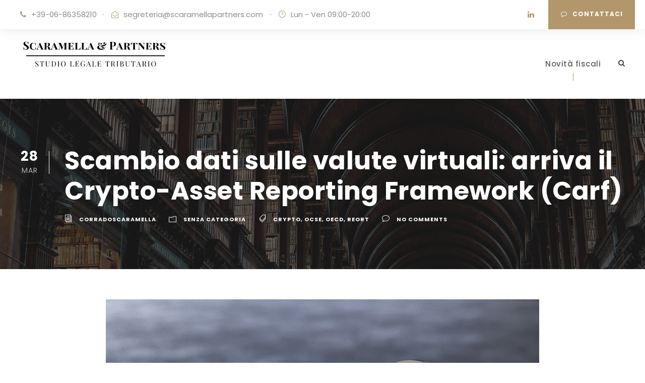

--- FILE ---
content_type: text/html; charset=UTF-8
request_url: https://www.scaramellapartners.com/2022/03/28/scambio-dati-sulle-valute-virtuali-arriva-il-crypto-asset-reporting-framework-carf%EF%BF%BC/
body_size: 13874
content:
<!DOCTYPE html>
<html lang="it-IT" class="no-js">
<head>
	<meta charset="UTF-8">
	<meta name="viewport" content="width=device-width, initial-scale=1">
	<link rel="profile" href="http://gmpg.org/xfn/11">
	<link rel="pingback" href="https://www.scaramellapartners.com/xmlrpc.php">
	<title>Scambio dati sulle valute virtuali: arriva il Crypto-Asset Reporting Framework (Carf)￼ &#8211; Scaramella and Partners</title>
<meta name='robots' content='max-image-preview:large' />
<link rel='dns-prefetch' href='//maps.google.com' />
<link rel='dns-prefetch' href='//stats.wp.com' />
<link rel='dns-prefetch' href='//fonts.googleapis.com' />
<link rel="alternate" type="application/rss+xml" title="Scaramella and Partners &raquo; Feed" href="https://www.scaramellapartners.com/feed/" />
<link rel="alternate" type="application/rss+xml" title="Scaramella and Partners &raquo; Feed dei commenti" href="https://www.scaramellapartners.com/comments/feed/" />
<link rel="alternate" type="application/rss+xml" title="Scaramella and Partners &raquo; Scambio dati sulle valute virtuali: arriva il Crypto-Asset Reporting Framework (Carf)￼ Feed dei commenti" href="https://www.scaramellapartners.com/2022/03/28/scambio-dati-sulle-valute-virtuali-arriva-il-crypto-asset-reporting-framework-carf%ef%bf%bc/feed/" />
<script type="text/javascript">
/* <![CDATA[ */
window._wpemojiSettings = {"baseUrl":"https:\/\/s.w.org\/images\/core\/emoji\/15.0.3\/72x72\/","ext":".png","svgUrl":"https:\/\/s.w.org\/images\/core\/emoji\/15.0.3\/svg\/","svgExt":".svg","source":{"concatemoji":"https:\/\/www.scaramellapartners.com\/wp-includes\/js\/wp-emoji-release.min.js?ver=6.5.7"}};
/*! This file is auto-generated */
!function(i,n){var o,s,e;function c(e){try{var t={supportTests:e,timestamp:(new Date).valueOf()};sessionStorage.setItem(o,JSON.stringify(t))}catch(e){}}function p(e,t,n){e.clearRect(0,0,e.canvas.width,e.canvas.height),e.fillText(t,0,0);var t=new Uint32Array(e.getImageData(0,0,e.canvas.width,e.canvas.height).data),r=(e.clearRect(0,0,e.canvas.width,e.canvas.height),e.fillText(n,0,0),new Uint32Array(e.getImageData(0,0,e.canvas.width,e.canvas.height).data));return t.every(function(e,t){return e===r[t]})}function u(e,t,n){switch(t){case"flag":return n(e,"\ud83c\udff3\ufe0f\u200d\u26a7\ufe0f","\ud83c\udff3\ufe0f\u200b\u26a7\ufe0f")?!1:!n(e,"\ud83c\uddfa\ud83c\uddf3","\ud83c\uddfa\u200b\ud83c\uddf3")&&!n(e,"\ud83c\udff4\udb40\udc67\udb40\udc62\udb40\udc65\udb40\udc6e\udb40\udc67\udb40\udc7f","\ud83c\udff4\u200b\udb40\udc67\u200b\udb40\udc62\u200b\udb40\udc65\u200b\udb40\udc6e\u200b\udb40\udc67\u200b\udb40\udc7f");case"emoji":return!n(e,"\ud83d\udc26\u200d\u2b1b","\ud83d\udc26\u200b\u2b1b")}return!1}function f(e,t,n){var r="undefined"!=typeof WorkerGlobalScope&&self instanceof WorkerGlobalScope?new OffscreenCanvas(300,150):i.createElement("canvas"),a=r.getContext("2d",{willReadFrequently:!0}),o=(a.textBaseline="top",a.font="600 32px Arial",{});return e.forEach(function(e){o[e]=t(a,e,n)}),o}function t(e){var t=i.createElement("script");t.src=e,t.defer=!0,i.head.appendChild(t)}"undefined"!=typeof Promise&&(o="wpEmojiSettingsSupports",s=["flag","emoji"],n.supports={everything:!0,everythingExceptFlag:!0},e=new Promise(function(e){i.addEventListener("DOMContentLoaded",e,{once:!0})}),new Promise(function(t){var n=function(){try{var e=JSON.parse(sessionStorage.getItem(o));if("object"==typeof e&&"number"==typeof e.timestamp&&(new Date).valueOf()<e.timestamp+604800&&"object"==typeof e.supportTests)return e.supportTests}catch(e){}return null}();if(!n){if("undefined"!=typeof Worker&&"undefined"!=typeof OffscreenCanvas&&"undefined"!=typeof URL&&URL.createObjectURL&&"undefined"!=typeof Blob)try{var e="postMessage("+f.toString()+"("+[JSON.stringify(s),u.toString(),p.toString()].join(",")+"));",r=new Blob([e],{type:"text/javascript"}),a=new Worker(URL.createObjectURL(r),{name:"wpTestEmojiSupports"});return void(a.onmessage=function(e){c(n=e.data),a.terminate(),t(n)})}catch(e){}c(n=f(s,u,p))}t(n)}).then(function(e){for(var t in e)n.supports[t]=e[t],n.supports.everything=n.supports.everything&&n.supports[t],"flag"!==t&&(n.supports.everythingExceptFlag=n.supports.everythingExceptFlag&&n.supports[t]);n.supports.everythingExceptFlag=n.supports.everythingExceptFlag&&!n.supports.flag,n.DOMReady=!1,n.readyCallback=function(){n.DOMReady=!0}}).then(function(){return e}).then(function(){var e;n.supports.everything||(n.readyCallback(),(e=n.source||{}).concatemoji?t(e.concatemoji):e.wpemoji&&e.twemoji&&(t(e.twemoji),t(e.wpemoji)))}))}((window,document),window._wpemojiSettings);
/* ]]> */
</script>
<style id='wp-emoji-styles-inline-css' type='text/css'>

	img.wp-smiley, img.emoji {
		display: inline !important;
		border: none !important;
		box-shadow: none !important;
		height: 1em !important;
		width: 1em !important;
		margin: 0 0.07em !important;
		vertical-align: -0.1em !important;
		background: none !important;
		padding: 0 !important;
	}
</style>
<link rel='stylesheet' id='wp-block-library-css' href='https://www.scaramellapartners.com/wp-includes/css/dist/block-library/style.min.css?ver=6.5.7' type='text/css' media='all' />
<link rel='stylesheet' id='mediaelement-css' href='https://www.scaramellapartners.com/wp-includes/js/mediaelement/mediaelementplayer-legacy.min.css?ver=4.2.17' type='text/css' media='all' />
<link rel='stylesheet' id='wp-mediaelement-css' href='https://www.scaramellapartners.com/wp-includes/js/mediaelement/wp-mediaelement.min.css?ver=6.5.7' type='text/css' media='all' />
<style id='jetpack-sharing-buttons-style-inline-css' type='text/css'>
.jetpack-sharing-buttons__services-list{display:flex;flex-direction:row;flex-wrap:wrap;gap:0;list-style-type:none;margin:5px;padding:0}.jetpack-sharing-buttons__services-list.has-small-icon-size{font-size:12px}.jetpack-sharing-buttons__services-list.has-normal-icon-size{font-size:16px}.jetpack-sharing-buttons__services-list.has-large-icon-size{font-size:24px}.jetpack-sharing-buttons__services-list.has-huge-icon-size{font-size:36px}@media print{.jetpack-sharing-buttons__services-list{display:none!important}}.editor-styles-wrapper .wp-block-jetpack-sharing-buttons{gap:0;padding-inline-start:0}ul.jetpack-sharing-buttons__services-list.has-background{padding:1.25em 2.375em}
</style>
<style id='classic-theme-styles-inline-css' type='text/css'>
/*! This file is auto-generated */
.wp-block-button__link{color:#fff;background-color:#32373c;border-radius:9999px;box-shadow:none;text-decoration:none;padding:calc(.667em + 2px) calc(1.333em + 2px);font-size:1.125em}.wp-block-file__button{background:#32373c;color:#fff;text-decoration:none}
</style>
<style id='global-styles-inline-css' type='text/css'>
body{--wp--preset--color--black: #000000;--wp--preset--color--cyan-bluish-gray: #abb8c3;--wp--preset--color--white: #ffffff;--wp--preset--color--pale-pink: #f78da7;--wp--preset--color--vivid-red: #cf2e2e;--wp--preset--color--luminous-vivid-orange: #ff6900;--wp--preset--color--luminous-vivid-amber: #fcb900;--wp--preset--color--light-green-cyan: #7bdcb5;--wp--preset--color--vivid-green-cyan: #00d084;--wp--preset--color--pale-cyan-blue: #8ed1fc;--wp--preset--color--vivid-cyan-blue: #0693e3;--wp--preset--color--vivid-purple: #9b51e0;--wp--preset--gradient--vivid-cyan-blue-to-vivid-purple: linear-gradient(135deg,rgba(6,147,227,1) 0%,rgb(155,81,224) 100%);--wp--preset--gradient--light-green-cyan-to-vivid-green-cyan: linear-gradient(135deg,rgb(122,220,180) 0%,rgb(0,208,130) 100%);--wp--preset--gradient--luminous-vivid-amber-to-luminous-vivid-orange: linear-gradient(135deg,rgba(252,185,0,1) 0%,rgba(255,105,0,1) 100%);--wp--preset--gradient--luminous-vivid-orange-to-vivid-red: linear-gradient(135deg,rgba(255,105,0,1) 0%,rgb(207,46,46) 100%);--wp--preset--gradient--very-light-gray-to-cyan-bluish-gray: linear-gradient(135deg,rgb(238,238,238) 0%,rgb(169,184,195) 100%);--wp--preset--gradient--cool-to-warm-spectrum: linear-gradient(135deg,rgb(74,234,220) 0%,rgb(151,120,209) 20%,rgb(207,42,186) 40%,rgb(238,44,130) 60%,rgb(251,105,98) 80%,rgb(254,248,76) 100%);--wp--preset--gradient--blush-light-purple: linear-gradient(135deg,rgb(255,206,236) 0%,rgb(152,150,240) 100%);--wp--preset--gradient--blush-bordeaux: linear-gradient(135deg,rgb(254,205,165) 0%,rgb(254,45,45) 50%,rgb(107,0,62) 100%);--wp--preset--gradient--luminous-dusk: linear-gradient(135deg,rgb(255,203,112) 0%,rgb(199,81,192) 50%,rgb(65,88,208) 100%);--wp--preset--gradient--pale-ocean: linear-gradient(135deg,rgb(255,245,203) 0%,rgb(182,227,212) 50%,rgb(51,167,181) 100%);--wp--preset--gradient--electric-grass: linear-gradient(135deg,rgb(202,248,128) 0%,rgb(113,206,126) 100%);--wp--preset--gradient--midnight: linear-gradient(135deg,rgb(2,3,129) 0%,rgb(40,116,252) 100%);--wp--preset--font-size--small: 13px;--wp--preset--font-size--medium: 20px;--wp--preset--font-size--large: 36px;--wp--preset--font-size--x-large: 42px;--wp--preset--spacing--20: 0.44rem;--wp--preset--spacing--30: 0.67rem;--wp--preset--spacing--40: 1rem;--wp--preset--spacing--50: 1.5rem;--wp--preset--spacing--60: 2.25rem;--wp--preset--spacing--70: 3.38rem;--wp--preset--spacing--80: 5.06rem;--wp--preset--shadow--natural: 6px 6px 9px rgba(0, 0, 0, 0.2);--wp--preset--shadow--deep: 12px 12px 50px rgba(0, 0, 0, 0.4);--wp--preset--shadow--sharp: 6px 6px 0px rgba(0, 0, 0, 0.2);--wp--preset--shadow--outlined: 6px 6px 0px -3px rgba(255, 255, 255, 1), 6px 6px rgba(0, 0, 0, 1);--wp--preset--shadow--crisp: 6px 6px 0px rgba(0, 0, 0, 1);}:where(.is-layout-flex){gap: 0.5em;}:where(.is-layout-grid){gap: 0.5em;}body .is-layout-flex{display: flex;}body .is-layout-flex{flex-wrap: wrap;align-items: center;}body .is-layout-flex > *{margin: 0;}body .is-layout-grid{display: grid;}body .is-layout-grid > *{margin: 0;}:where(.wp-block-columns.is-layout-flex){gap: 2em;}:where(.wp-block-columns.is-layout-grid){gap: 2em;}:where(.wp-block-post-template.is-layout-flex){gap: 1.25em;}:where(.wp-block-post-template.is-layout-grid){gap: 1.25em;}.has-black-color{color: var(--wp--preset--color--black) !important;}.has-cyan-bluish-gray-color{color: var(--wp--preset--color--cyan-bluish-gray) !important;}.has-white-color{color: var(--wp--preset--color--white) !important;}.has-pale-pink-color{color: var(--wp--preset--color--pale-pink) !important;}.has-vivid-red-color{color: var(--wp--preset--color--vivid-red) !important;}.has-luminous-vivid-orange-color{color: var(--wp--preset--color--luminous-vivid-orange) !important;}.has-luminous-vivid-amber-color{color: var(--wp--preset--color--luminous-vivid-amber) !important;}.has-light-green-cyan-color{color: var(--wp--preset--color--light-green-cyan) !important;}.has-vivid-green-cyan-color{color: var(--wp--preset--color--vivid-green-cyan) !important;}.has-pale-cyan-blue-color{color: var(--wp--preset--color--pale-cyan-blue) !important;}.has-vivid-cyan-blue-color{color: var(--wp--preset--color--vivid-cyan-blue) !important;}.has-vivid-purple-color{color: var(--wp--preset--color--vivid-purple) !important;}.has-black-background-color{background-color: var(--wp--preset--color--black) !important;}.has-cyan-bluish-gray-background-color{background-color: var(--wp--preset--color--cyan-bluish-gray) !important;}.has-white-background-color{background-color: var(--wp--preset--color--white) !important;}.has-pale-pink-background-color{background-color: var(--wp--preset--color--pale-pink) !important;}.has-vivid-red-background-color{background-color: var(--wp--preset--color--vivid-red) !important;}.has-luminous-vivid-orange-background-color{background-color: var(--wp--preset--color--luminous-vivid-orange) !important;}.has-luminous-vivid-amber-background-color{background-color: var(--wp--preset--color--luminous-vivid-amber) !important;}.has-light-green-cyan-background-color{background-color: var(--wp--preset--color--light-green-cyan) !important;}.has-vivid-green-cyan-background-color{background-color: var(--wp--preset--color--vivid-green-cyan) !important;}.has-pale-cyan-blue-background-color{background-color: var(--wp--preset--color--pale-cyan-blue) !important;}.has-vivid-cyan-blue-background-color{background-color: var(--wp--preset--color--vivid-cyan-blue) !important;}.has-vivid-purple-background-color{background-color: var(--wp--preset--color--vivid-purple) !important;}.has-black-border-color{border-color: var(--wp--preset--color--black) !important;}.has-cyan-bluish-gray-border-color{border-color: var(--wp--preset--color--cyan-bluish-gray) !important;}.has-white-border-color{border-color: var(--wp--preset--color--white) !important;}.has-pale-pink-border-color{border-color: var(--wp--preset--color--pale-pink) !important;}.has-vivid-red-border-color{border-color: var(--wp--preset--color--vivid-red) !important;}.has-luminous-vivid-orange-border-color{border-color: var(--wp--preset--color--luminous-vivid-orange) !important;}.has-luminous-vivid-amber-border-color{border-color: var(--wp--preset--color--luminous-vivid-amber) !important;}.has-light-green-cyan-border-color{border-color: var(--wp--preset--color--light-green-cyan) !important;}.has-vivid-green-cyan-border-color{border-color: var(--wp--preset--color--vivid-green-cyan) !important;}.has-pale-cyan-blue-border-color{border-color: var(--wp--preset--color--pale-cyan-blue) !important;}.has-vivid-cyan-blue-border-color{border-color: var(--wp--preset--color--vivid-cyan-blue) !important;}.has-vivid-purple-border-color{border-color: var(--wp--preset--color--vivid-purple) !important;}.has-vivid-cyan-blue-to-vivid-purple-gradient-background{background: var(--wp--preset--gradient--vivid-cyan-blue-to-vivid-purple) !important;}.has-light-green-cyan-to-vivid-green-cyan-gradient-background{background: var(--wp--preset--gradient--light-green-cyan-to-vivid-green-cyan) !important;}.has-luminous-vivid-amber-to-luminous-vivid-orange-gradient-background{background: var(--wp--preset--gradient--luminous-vivid-amber-to-luminous-vivid-orange) !important;}.has-luminous-vivid-orange-to-vivid-red-gradient-background{background: var(--wp--preset--gradient--luminous-vivid-orange-to-vivid-red) !important;}.has-very-light-gray-to-cyan-bluish-gray-gradient-background{background: var(--wp--preset--gradient--very-light-gray-to-cyan-bluish-gray) !important;}.has-cool-to-warm-spectrum-gradient-background{background: var(--wp--preset--gradient--cool-to-warm-spectrum) !important;}.has-blush-light-purple-gradient-background{background: var(--wp--preset--gradient--blush-light-purple) !important;}.has-blush-bordeaux-gradient-background{background: var(--wp--preset--gradient--blush-bordeaux) !important;}.has-luminous-dusk-gradient-background{background: var(--wp--preset--gradient--luminous-dusk) !important;}.has-pale-ocean-gradient-background{background: var(--wp--preset--gradient--pale-ocean) !important;}.has-electric-grass-gradient-background{background: var(--wp--preset--gradient--electric-grass) !important;}.has-midnight-gradient-background{background: var(--wp--preset--gradient--midnight) !important;}.has-small-font-size{font-size: var(--wp--preset--font-size--small) !important;}.has-medium-font-size{font-size: var(--wp--preset--font-size--medium) !important;}.has-large-font-size{font-size: var(--wp--preset--font-size--large) !important;}.has-x-large-font-size{font-size: var(--wp--preset--font-size--x-large) !important;}
.wp-block-navigation a:where(:not(.wp-element-button)){color: inherit;}
:where(.wp-block-post-template.is-layout-flex){gap: 1.25em;}:where(.wp-block-post-template.is-layout-grid){gap: 1.25em;}
:where(.wp-block-columns.is-layout-flex){gap: 2em;}:where(.wp-block-columns.is-layout-grid){gap: 2em;}
.wp-block-pullquote{font-size: 1.5em;line-height: 1.6;}
</style>
<link rel='stylesheet' id='contact-form-7-css' href='https://www.scaramellapartners.com/wp-content/plugins/contact-form-7/includes/css/styles.css?ver=5.9.8' type='text/css' media='all' />
<link rel='stylesheet' id='gdlr-core-google-font-css' href='https://fonts.googleapis.com/css?family=Poppins%3A100%2C100italic%2C200%2C200italic%2C300%2C300italic%2Cregular%2Citalic%2C500%2C500italic%2C600%2C600italic%2C700%2C700italic%2C800%2C800italic%2C900%2C900italic%7CMontserrat%3A100%2C100italic%2C200%2C200italic%2C300%2C300italic%2Cregular%2Citalic%2C500%2C500italic%2C600%2C600italic%2C700%2C700italic%2C800%2C800italic%2C900%2C900italic%7CMerriweather%3A300%2C300italic%2Cregular%2Citalic%2C700%2C700italic%2C900%2C900italic&#038;subset=devanagari%2Clatin%2Clatin-ext%2Ccyrillic%2Ccyrillic-ext%2Cvietnamese&#038;ver=6.5.7' type='text/css' media='all' />
<link rel='stylesheet' id='font-awesome-css' href='https://www.scaramellapartners.com/wp-content/plugins/goodlayers-core/plugins/fontawesome/font-awesome.css?ver=6.5.7' type='text/css' media='all' />
<link rel='stylesheet' id='elegant-font-css' href='https://www.scaramellapartners.com/wp-content/plugins/goodlayers-core/plugins/elegant/elegant-font.css?ver=6.5.7' type='text/css' media='all' />
<link rel='stylesheet' id='gdlr-core-plugin-css' href='https://www.scaramellapartners.com/wp-content/plugins/goodlayers-core/plugins/style.css?ver=1680789688' type='text/css' media='all' />
<link rel='stylesheet' id='gdlr-core-page-builder-css' href='https://www.scaramellapartners.com/wp-content/plugins/goodlayers-core/include/css/page-builder.css?ver=6.5.7' type='text/css' media='all' />
<link rel='stylesheet' id='rs-plugin-settings-css' href='https://www.scaramellapartners.com/wp-content/plugins/revslider/public/assets/css/rs6.css?ver=6.2.22' type='text/css' media='all' />
<style id='rs-plugin-settings-inline-css' type='text/css'>
#rs-demo-id {}
</style>
<link rel='stylesheet' id='wpgmp-frontend-css' href='https://www.scaramellapartners.com/wp-content/plugins/wp-google-map-plugin/assets/css/wpgmp_all_frontend.css?ver=4.9.1' type='text/css' media='all' />
<link rel='stylesheet' id='attorna-style-core-css' href='https://www.scaramellapartners.com/wp-content/themes/attorna/css/style-core.css?ver=6.5.7' type='text/css' media='all' />
<link rel='stylesheet' id='attorna-custom-style-css' href='https://www.scaramellapartners.com/wp-content/uploads/attorna-style-custom.css?1680789688&#038;ver=6.5.7' type='text/css' media='all' />
<script type="text/javascript" src="https://www.scaramellapartners.com/wp-includes/js/jquery/jquery.min.js?ver=3.7.1" id="jquery-core-js"></script>
<script type="text/javascript" src="https://www.scaramellapartners.com/wp-includes/js/jquery/jquery-migrate.min.js?ver=3.4.1" id="jquery-migrate-js"></script>
<script type="text/javascript" src="https://www.scaramellapartners.com/wp-content/plugins/revslider/public/assets/js/rbtools.min.js?ver=6.2.22" id="tp-tools-js"></script>
<script type="text/javascript" src="https://www.scaramellapartners.com/wp-content/plugins/revslider/public/assets/js/rs6.min.js?ver=6.2.22" id="revmin-js"></script>
<!--[if lt IE 9]>
<script type="text/javascript" src="https://www.scaramellapartners.com/wp-content/themes/attorna/js/html5.js?ver=6.5.7" id="html5js-js"></script>
<![endif]-->
<link rel="https://api.w.org/" href="https://www.scaramellapartners.com/wp-json/" /><link rel="alternate" type="application/json" href="https://www.scaramellapartners.com/wp-json/wp/v2/posts/7469" /><link rel="EditURI" type="application/rsd+xml" title="RSD" href="https://www.scaramellapartners.com/xmlrpc.php?rsd" />
<meta name="generator" content="WordPress 6.5.7" />
<link rel="canonical" href="https://www.scaramellapartners.com/2022/03/28/scambio-dati-sulle-valute-virtuali-arriva-il-crypto-asset-reporting-framework-carf%ef%bf%bc/" />
<link rel='shortlink' href='https://www.scaramellapartners.com/?p=7469' />
<link rel="alternate" type="application/json+oembed" href="https://www.scaramellapartners.com/wp-json/oembed/1.0/embed?url=https%3A%2F%2Fwww.scaramellapartners.com%2F2022%2F03%2F28%2Fscambio-dati-sulle-valute-virtuali-arriva-il-crypto-asset-reporting-framework-carf%25ef%25bf%25bc%2F" />
<link rel="alternate" type="text/xml+oembed" href="https://www.scaramellapartners.com/wp-json/oembed/1.0/embed?url=https%3A%2F%2Fwww.scaramellapartners.com%2F2022%2F03%2F28%2Fscambio-dati-sulle-valute-virtuali-arriva-il-crypto-asset-reporting-framework-carf%25ef%25bf%25bc%2F&#038;format=xml" />
<style>[class*=" icon-oc-"],[class^=icon-oc-]{speak:none;font-style:normal;font-weight:400;font-variant:normal;text-transform:none;line-height:1;-webkit-font-smoothing:antialiased;-moz-osx-font-smoothing:grayscale}.icon-oc-one-com-white-32px-fill:before{content:"901"}.icon-oc-one-com:before{content:"900"}#one-com-icon,.toplevel_page_onecom-wp .wp-menu-image{speak:none;display:flex;align-items:center;justify-content:center;text-transform:none;line-height:1;-webkit-font-smoothing:antialiased;-moz-osx-font-smoothing:grayscale}.onecom-wp-admin-bar-item>a,.toplevel_page_onecom-wp>.wp-menu-name{font-size:16px;font-weight:400;line-height:1}.toplevel_page_onecom-wp>.wp-menu-name img{width:69px;height:9px;}.wp-submenu-wrap.wp-submenu>.wp-submenu-head>img{width:88px;height:auto}.onecom-wp-admin-bar-item>a img{height:7px!important}.onecom-wp-admin-bar-item>a img,.toplevel_page_onecom-wp>.wp-menu-name img{opacity:.8}.onecom-wp-admin-bar-item.hover>a img,.toplevel_page_onecom-wp.wp-has-current-submenu>.wp-menu-name img,li.opensub>a.toplevel_page_onecom-wp>.wp-menu-name img{opacity:1}#one-com-icon:before,.onecom-wp-admin-bar-item>a:before,.toplevel_page_onecom-wp>.wp-menu-image:before{content:'';position:static!important;background-color:rgba(240,245,250,.4);border-radius:102px;width:18px;height:18px;padding:0!important}.onecom-wp-admin-bar-item>a:before{width:14px;height:14px}.onecom-wp-admin-bar-item.hover>a:before,.toplevel_page_onecom-wp.opensub>a>.wp-menu-image:before,.toplevel_page_onecom-wp.wp-has-current-submenu>.wp-menu-image:before{background-color:#76b82a}.onecom-wp-admin-bar-item>a{display:inline-flex!important;align-items:center;justify-content:center}#one-com-logo-wrapper{font-size:4em}#one-com-icon{vertical-align:middle}.imagify-welcome{display:none !important;}</style>	<style>img#wpstats{display:none}</style>
		<style type="text/css">.recentcomments a{display:inline !important;padding:0 !important;margin:0 !important;}</style><meta name="generator" content="Powered by Slider Revolution 6.2.22 - responsive, Mobile-Friendly Slider Plugin for WordPress with comfortable drag and drop interface." />

<!-- Jetpack Open Graph Tags -->
<meta property="og:type" content="article" />
<meta property="og:title" content="Scambio dati sulle valute virtuali: arriva il Crypto-Asset Reporting Framework (Carf)￼" />
<meta property="og:url" content="https://www.scaramellapartners.com/2022/03/28/scambio-dati-sulle-valute-virtuali-arriva-il-crypto-asset-reporting-framework-carf%ef%bf%bc/" />
<meta property="og:description" content="L’Ocse ha posto in consultazione pubblica il report Crypto-Asset Reporting Framework and Amendments to the Common Reporting Standard, fissando cosìun nuovo obiettivo di trasparenza fiscale, per fav…" />
<meta property="article:published_time" content="2022-03-28T07:51:25+00:00" />
<meta property="article:modified_time" content="2022-03-28T09:27:07+00:00" />
<meta property="og:site_name" content="Scaramella and Partners" />
<meta property="og:image" content="https://www.scaramellapartners.com/wp-content/uploads/2022/03/bitcoin-gf8ac8f15f_1920-1.jpg" />
<meta property="og:image:width" content="1920" />
<meta property="og:image:height" content="1077" />
<meta property="og:image:alt" content="" />
<meta property="og:locale" content="it_IT" />
<meta name="twitter:text:title" content="Scambio dati sulle valute virtuali: arriva il Crypto-Asset Reporting Framework (Carf)￼" />
<meta name="twitter:image" content="https://www.scaramellapartners.com/wp-content/uploads/2022/03/bitcoin-gf8ac8f15f_1920-1.jpg?w=640" />
<meta name="twitter:card" content="summary_large_image" />

<!-- End Jetpack Open Graph Tags -->
<link rel="icon" href="https://www.scaramellapartners.com/wp-content/uploads/2020/12/cropped-WhatsApp-Image-2020-12-07-at-19.15.48-32x32.jpeg" sizes="32x32" />
<link rel="icon" href="https://www.scaramellapartners.com/wp-content/uploads/2020/12/cropped-WhatsApp-Image-2020-12-07-at-19.15.48-192x192.jpeg" sizes="192x192" />
<link rel="apple-touch-icon" href="https://www.scaramellapartners.com/wp-content/uploads/2020/12/cropped-WhatsApp-Image-2020-12-07-at-19.15.48-180x180.jpeg" />
<meta name="msapplication-TileImage" content="https://www.scaramellapartners.com/wp-content/uploads/2020/12/cropped-WhatsApp-Image-2020-12-07-at-19.15.48-270x270.jpeg" />
<script type="text/javascript">function setREVStartSize(e){
			//window.requestAnimationFrame(function() {				 
				window.RSIW = window.RSIW===undefined ? window.innerWidth : window.RSIW;	
				window.RSIH = window.RSIH===undefined ? window.innerHeight : window.RSIH;	
				try {								
					var pw = document.getElementById(e.c).parentNode.offsetWidth,
						newh;
					pw = pw===0 || isNaN(pw) ? window.RSIW : pw;
					e.tabw = e.tabw===undefined ? 0 : parseInt(e.tabw);
					e.thumbw = e.thumbw===undefined ? 0 : parseInt(e.thumbw);
					e.tabh = e.tabh===undefined ? 0 : parseInt(e.tabh);
					e.thumbh = e.thumbh===undefined ? 0 : parseInt(e.thumbh);
					e.tabhide = e.tabhide===undefined ? 0 : parseInt(e.tabhide);
					e.thumbhide = e.thumbhide===undefined ? 0 : parseInt(e.thumbhide);
					e.mh = e.mh===undefined || e.mh=="" || e.mh==="auto" ? 0 : parseInt(e.mh,0);		
					if(e.layout==="fullscreen" || e.l==="fullscreen") 						
						newh = Math.max(e.mh,window.RSIH);					
					else{					
						e.gw = Array.isArray(e.gw) ? e.gw : [e.gw];
						for (var i in e.rl) if (e.gw[i]===undefined || e.gw[i]===0) e.gw[i] = e.gw[i-1];					
						e.gh = e.el===undefined || e.el==="" || (Array.isArray(e.el) && e.el.length==0)? e.gh : e.el;
						e.gh = Array.isArray(e.gh) ? e.gh : [e.gh];
						for (var i in e.rl) if (e.gh[i]===undefined || e.gh[i]===0) e.gh[i] = e.gh[i-1];
											
						var nl = new Array(e.rl.length),
							ix = 0,						
							sl;					
						e.tabw = e.tabhide>=pw ? 0 : e.tabw;
						e.thumbw = e.thumbhide>=pw ? 0 : e.thumbw;
						e.tabh = e.tabhide>=pw ? 0 : e.tabh;
						e.thumbh = e.thumbhide>=pw ? 0 : e.thumbh;					
						for (var i in e.rl) nl[i] = e.rl[i]<window.RSIW ? 0 : e.rl[i];
						sl = nl[0];									
						for (var i in nl) if (sl>nl[i] && nl[i]>0) { sl = nl[i]; ix=i;}															
						var m = pw>(e.gw[ix]+e.tabw+e.thumbw) ? 1 : (pw-(e.tabw+e.thumbw)) / (e.gw[ix]);					
						newh =  (e.gh[ix] * m) + (e.tabh + e.thumbh);
					}				
					if(window.rs_init_css===undefined) window.rs_init_css = document.head.appendChild(document.createElement("style"));					
					document.getElementById(e.c).height = newh+"px";
					window.rs_init_css.innerHTML += "#"+e.c+"_wrapper { height: "+newh+"px }";				
				} catch(e){
					console.log("Failure at Presize of Slider:" + e)
				}					   
			//});
		  };</script>
</head>

<body class="post-template-default single single-post postid-7469 single-format-standard gdlr-core-body attorna-body attorna-body-front attorna-full  attorna-with-sticky-navigation  attorna-blog-style-1  attorna-blockquote-style-1 gdlr-core-link-to-lightbox" data-home-url="https://www.scaramellapartners.com/" >
<div class="attorna-mobile-header-wrap" ><div class="attorna-mobile-header attorna-header-background attorna-style-slide attorna-sticky-mobile-navigation " id="attorna-mobile-header" ><div class="attorna-mobile-header-container attorna-container clearfix" ><div class="attorna-logo  attorna-item-pdlr attorna-mobile-logo-center"><div class="attorna-logo-inner"><a class="" href="https://www.scaramellapartners.com/" ><img src="https://www.scaramellapartners.com/wp-content/uploads/2021/02/1-copia.png" alt="" width="984" height="210" title="1 copia" /></a></div></div><div class="attorna-mobile-menu-right" ><div class="attorna-main-menu-search" id="attorna-mobile-top-search" ><i class="fa fa-search" ></i></div><div class="attorna-top-search-wrap" >
	<div class="attorna-top-search-close" ></div>

	<div class="attorna-top-search-row" >
		<div class="attorna-top-search-cell" >
			<form role="search" method="get" class="search-form" action="https://www.scaramellapartners.com/">
	<input type="text" class="search-field attorna-title-font" placeholder="Search..." value="" name="s">
	<div class="attorna-top-search-submit"><i class="fa fa-search" ></i></div>
	<input type="submit" class="search-submit" value="Search">
	<div class="attorna-top-search-close"><i class="icon_close" ></i></div>
</form>
		</div>
	</div>

</div>
</div><div class="attorna-mobile-menu-left" ></div></div></div></div><div class="attorna-body-outer-wrapper ">
		<div class="attorna-body-wrapper clearfix  attorna-with-frame">
	<div class="attorna-top-bar" ><div class="attorna-top-bar-background" ></div><div class="attorna-top-bar-container attorna-container " ><div class="attorna-top-bar-container-inner clearfix" ><div class="attorna-top-bar-left attorna-item-pdlr"><i class="fa fa-phone" style="font-size: 15px ;color: #b1976b ;margin-right: 10px ;"  ></i>+39-06-86358210<div style="margin-left: 12px; margin-right: 14px; display: inline;">·</div><i class="fa fa-envelope-open-o" style="font-size: 14px ;color: #b1976b ;margin-right: 10px ;"  ></i><a href="mailto:segreteria@scaramellapartners.com">segreteria@scaramellapartners.com</a> <div style="margin-left: 10px; margin-right: 13px; display: inline;">·</div><i class="icon_clock_alt" style="font-size: 15px ;color: #b1976b ;margin-right: 10px ;"  ></i>Lun - Ven 09:00-20:00</div><a class="attorna-top-bar-right-button" href="https://www.scaramellapartners.com/contact/" target="_self"  ><i class="fa fa-comment-o" ></i>Contattaci</a><div class="attorna-top-bar-right attorna-item-pdlr"><div class="attorna-top-bar-right-social" ><a href="https://www.linkedin.com/company/scaramella-partners-studio-legale-tributario/about/" target="_blank" class="attorna-top-bar-social-icon" title="linkedin" ><i class="fa fa-linkedin" ></i></a></div></div></div></div></div>	
<header class="attorna-header-wrap attorna-header-style-plain  attorna-style-menu-right attorna-sticky-navigation attorna-style-fixed" data-navigation-offset="75px"  >
	<div class="attorna-header-background" ></div>
	<div class="attorna-header-container  attorna-container">
			
		<div class="attorna-header-container-inner clearfix">
			<div class="attorna-logo  attorna-item-pdlr"><div class="attorna-logo-inner"><a class="" href="https://www.scaramellapartners.com/" ><img src="https://www.scaramellapartners.com/wp-content/uploads/2021/02/1-copia.png" alt="" width="984" height="210" title="1 copia" /></a></div></div>			<div class="attorna-navigation attorna-item-pdlr clearfix " >
			<div class="attorna-main-menu" id="attorna-main-menu" ><ul id="menu-principale" class="sf-menu"><li  class="menu-item menu-item-type-post_type menu-item-object-page current_page_parent menu-item-7267 attorna-normal-menu"><a href="https://www.scaramellapartners.com/novitafiscali/">Novità fiscali</a></li>
</ul><div class="attorna-navigation-slide-bar" id="attorna-navigation-slide-bar" ></div></div><div class="attorna-main-menu-right-wrap clearfix " ><div class="attorna-main-menu-search" id="attorna-top-search" ><i class="fa fa-search" ></i></div><div class="attorna-top-search-wrap" >
	<div class="attorna-top-search-close" ></div>

	<div class="attorna-top-search-row" >
		<div class="attorna-top-search-cell" >
			<form role="search" method="get" class="search-form" action="https://www.scaramellapartners.com/">
	<input type="text" class="search-field attorna-title-font" placeholder="Search..." value="" name="s">
	<div class="attorna-top-search-submit"><i class="fa fa-search" ></i></div>
	<input type="submit" class="search-submit" value="Search">
	<div class="attorna-top-search-close"><i class="icon_close" ></i></div>
</form>
		</div>
	</div>

</div>
</div>			</div><!-- attorna-navigation -->

		</div><!-- attorna-header-inner -->
	</div><!-- attorna-header-container -->
</header><!-- header -->	<div class="attorna-page-wrapper" id="attorna-page-wrapper" ><div class="attorna-blog-title-wrap  attorna-style-small" ><div class="attorna-header-transparent-substitute" ></div><div class="attorna-blog-title-overlay"  ></div><div class="attorna-blog-title-bottom-overlay" ></div><div class="attorna-blog-title-container attorna-container" ><div class="attorna-blog-title-content attorna-item-pdlr"  ><header class="attorna-single-article-head clearfix" ><div class="attorna-single-article-date-wrapper  post-date updated"><div class="attorna-single-article-date-day">28</div><div class="attorna-single-article-date-month">Mar</div></div><div class="attorna-single-article-head-right"><h1 class="attorna-single-article-title">Scambio dati sulle valute virtuali: arriva il Crypto-Asset Reporting Framework (Carf)￼</h1><div class="attorna-blog-info-wrapper" ><div class="attorna-blog-info attorna-blog-info-font attorna-blog-info-author vcard author post-author "><span class="attorna-head" ><i class="icon_documents_alt" ></i></span><span class="fn" ><a href="https://www.scaramellapartners.com/author/corradoscaramella/" title="Articoli scritti da corradoscaramella" rel="author">corradoscaramella</a></span></div><div class="attorna-blog-info attorna-blog-info-font attorna-blog-info-category "><span class="attorna-head" ><i class="icon_folder-alt" ></i></span><a href="https://www.scaramellapartners.com/category/senza-categoria/" rel="tag">Senza categoria</a></div><div class="attorna-blog-info attorna-blog-info-font attorna-blog-info-tag "><span class="attorna-head" ><i class="icon_tags_alt" ></i></span><a href="https://www.scaramellapartners.com/tag/crypto/" rel="tag">Crypto</a><span class="gdlr-core-sep">,</span> <a href="https://www.scaramellapartners.com/tag/ocse/" rel="tag">OCSE</a><span class="gdlr-core-sep">,</span> <a href="https://www.scaramellapartners.com/tag/oecd/" rel="tag">OECD</a><span class="gdlr-core-sep">,</span> <a href="https://www.scaramellapartners.com/tag/reort/" rel="tag">Reort</a></div><div class="attorna-blog-info attorna-blog-info-font attorna-blog-info-comment "><span class="attorna-head" ><i class="icon_comment_alt" ></i></span><a href="https://www.scaramellapartners.com/2022/03/28/scambio-dati-sulle-valute-virtuali-arriva-il-crypto-asset-reporting-framework-carf%ef%bf%bc/#respond" >no comments</a></div></div></div></header></div></div></div><div class="attorna-content-container attorna-container"><div class=" attorna-sidebar-wrap clearfix attorna-line-height-0 attorna-sidebar-style-none" ><div class=" attorna-sidebar-center attorna-column-60 attorna-line-height" ><div class="attorna-content-wrap attorna-item-pdlr clearfix" ><div class="attorna-content-area" ><article id="post-7469" class="post-7469 post type-post status-publish format-standard has-post-thumbnail hentry category-senza-categoria tag-crypto tag-ocse tag-oecd tag-reort">
	<div class="attorna-single-article clearfix" >
		<div class="attorna-single-article-content">
<figure class="wp-block-image size-large"><img fetchpriority="high" decoding="async" width="1024" height="574" src="https://www.scaramellapartners.com/wp-content/uploads/2022/03/bitcoin-gf8ac8f15f_1920-1024x574.jpg" alt="" class="wp-image-7472" srcset="https://www.scaramellapartners.com/wp-content/uploads/2022/03/bitcoin-gf8ac8f15f_1920-1024x574.jpg 1024w, https://www.scaramellapartners.com/wp-content/uploads/2022/03/bitcoin-gf8ac8f15f_1920-300x168.jpg 300w, https://www.scaramellapartners.com/wp-content/uploads/2022/03/bitcoin-gf8ac8f15f_1920-768x431.jpg 768w, https://www.scaramellapartners.com/wp-content/uploads/2022/03/bitcoin-gf8ac8f15f_1920-1536x862.jpg 1536w, https://www.scaramellapartners.com/wp-content/uploads/2022/03/bitcoin-gf8ac8f15f_1920.jpg 1920w" sizes="(max-width: 1024px) 100vw, 1024px" /></figure>



<p>L’Ocse ha posto in consultazione pubblica il report <strong>Crypto-Asset Reporting Framework and Amendments to the Common Reporting Standard, </strong>fissando cosìun nuovo obiettivo di trasparenza fiscale, per favorire la raccolta, la segnalazione e lo scambio dei dati per le criptovalute (<em>Bitcoin</em> e similari) tra le agenzie delle entrate dei paesi intercontinentali, precisando quali sono gli obblighi di&nbsp;rilevazione periodica&nbsp;e i principi cui dovranno attenersi i soggetti impegnati nelle transazioni in materia.</p>



<p>Il piano è quello di creare uno strumento standardizzato a livello internazionale, che agevoli il dialogo tra fornitori di servizi e le autorità fiscali, circa le transazioni in criptovaluta, a fronte del rilevato aumento esponenziale dell’uso di cripto-asset per una serie di investimenti e attività finanziarie.</p>



<p>Tali beni virtuali, a differenza dei prodotti finanziari tradizionali, possono essere trasferiti e detenuti senza l’intervento di intermediari, pertanto potrebbero prestarsi ad attività elusive le misure internazionali di trasparenza fiscale in vigore, come il <em>Common Reporting Standard</em> (Crs).</p>



<p>Il quadro sviluppato in bozza è coniato in larga parte dalle misure utilizzate per lo scambio di informazioni bancarie in materia tributaria e la recente legislazione americana, che obbliga gli <em>exchanges</em> a fornire dal 2023 determinate informazioni all’Irs (the Infrastructure Investment Jobs Act).</p>



<p>Destinatari di tali obblighi saranno coloro che, in forma individuale o societaria, rendono professionalmente servizi di scambio tra due cripto-attività o tra cripto-attività e valute, anche se attivi come controparte o come soggetti intermediari dello scambio. Tali obblighi si estendono anche a coloro che rendono disponibili piattaforme per il <em>trading</em>.</p>



<p>Contestualmente, oltre al nuovo Carf, l’Ocse ha presentato anche le proposte per la prima revisione completa del Crs sulla base dell’esperienza acquisita dai governi e dalle società a sette anni dalla sua adozione. La proposta estende il campo di applicazione del Crs per coprire la moneta elettronica e le valute digitali delle banche centrali.</p>



<div data-wp-interactive="core/file" class="wp-block-file"><object data-wp-bind--hidden="!state.hasPdfPreview"  class="wp-block-file__embed" data="https://www.scaramellapartners.com/wp-content/uploads/2022/03/public-consultation-document-crypto-asset-reporting-framework-and-amendments-to-the-common-reporting-standard-1.pdf" type="application/pdf" style="width:100%;height:600px" aria-label="Incorporamento di Incorporamento di public-consultation-document-crypto-asset-reporting-framework-and-amendments-to-the-common-reporting-standard-1.."></object><a id="wp-block-file--media-e9bc5c6f-7652-4bfa-9f2e-830922530a4b" href="https://www.scaramellapartners.com/wp-content/uploads/2022/03/public-consultation-document-crypto-asset-reporting-framework-and-amendments-to-the-common-reporting-standard-1.pdf">public-consultation-document-crypto-asset-reporting-framework-and-amendments-to-the-common-reporting-standard-1</a><a href="https://www.scaramellapartners.com/wp-content/uploads/2022/03/public-consultation-document-crypto-asset-reporting-framework-and-amendments-to-the-common-reporting-standard-1.pdf" class="wp-block-file__button" download aria-describedby="wp-block-file--media-e9bc5c6f-7652-4bfa-9f2e-830922530a4b">Download</a></div>
</div>	</div><!-- attorna-single-article -->
</article><!-- post-id -->
</div><div class="attorna-single-social-share attorna-item-rvpdlr" ><div class="gdlr-core-social-share-item gdlr-core-item-pdb  gdlr-core-center-align gdlr-core-social-share-left-text gdlr-core-item-mglr gdlr-core-style-plain" style="padding-bottom: 0px ;"  ><span class="gdlr-core-social-share-count gdlr-core-skin-title"  ><span class="gdlr-core-count" >0</span><span class="gdlr-core-suffix" >Shares</span><span class="gdlr-core-divider gdlr-core-skin-divider"  ></span></span><span class="gdlr-core-social-share-wrap"><a class="gdlr-core-social-share-facebook" href="https://www.facebook.com/sharer/sharer.php?caption=Scambio+dati+sulle+valute+virtuali%3A+arriva+il+Crypto-Asset+Reporting+Framework+%28Carf%29%EF%BF%BC&#038;u=https://www.scaramellapartners.com/2022/03/28/scambio-dati-sulle-valute-virtuali-arriva-il-crypto-asset-reporting-framework-carf%ef%bf%bc/" target="_blank" onclick="javascript:window.open(this.href,&#039;&#039;, &#039;menubar=no,toolbar=no,resizable=yes,scrollbars=yes,height=602,width=555&#039;);return false;"  ><i class="fa fa-facebook" ></i></a><a class="gdlr-core-social-share-google-plus" href="https://plus.google.com/share?url=https://www.scaramellapartners.com/2022/03/28/scambio-dati-sulle-valute-virtuali-arriva-il-crypto-asset-reporting-framework-carf%ef%bf%bc/" target="_blank" onclick="javascript:window.open(this.href,&#039;&#039;, &#039;menubar=no,toolbar=no,resizable=yes,scrollbars=yes,height=614,width=496&#039;);return false;"  ><i class="fa fa-google-plus" ></i></a><a class="gdlr-core-social-share-pinterest" href="http://pinterest.com/pin/create/button/?url=https://www.scaramellapartners.com/2022/03/28/scambio-dati-sulle-valute-virtuali-arriva-il-crypto-asset-reporting-framework-carf%ef%bf%bc/&#038;media=https://www.scaramellapartners.com/wp-content/uploads/2022/03/bitcoin-gf8ac8f15f_1920-1.jpg" target="_blank" onclick="javascript:window.open(this.href,&#039;&#039;, &#039;menubar=no,toolbar=no,resizable=yes,scrollbars=yes,height=553,width=750&#039;);return false;"  ><i class="fa fa-pinterest-p" ></i></a><a class="gdlr-core-social-share-twitter" href="https://twitter.com/intent/tweet?text=Scambio+dati+sulle+valute+virtuali%3A+arriva+il+Crypto-Asset+Reporting+Framework+%28Carf%29%EF%BF%BC&#038;url=https://www.scaramellapartners.com/2022/03/28/scambio-dati-sulle-valute-virtuali-arriva-il-crypto-asset-reporting-framework-carf%ef%bf%bc/" target="_blank" onclick="javascript:window.open(this.href,&#039;&#039;, &#039;menubar=no,toolbar=no,resizable=yes,scrollbars=yes,height=255,width=555&#039;);return false;"  ><i class="fa fa-twitter" ></i></a></span></div></div><div class="attorna-single-nav-area clearfix" ><span class="attorna-single-nav attorna-single-nav-left"><a href="https://www.scaramellapartners.com/2022/03/23/patent-box-chiarimenti-sul-calcolo-del-nexus-ratio-per-i-gruppi-che-aderiscono-al-consolidato/" rel="prev"><i class="arrow_left" ></i><span class="attorna-text" >Prev</span></a></span><span class="attorna-single-nav attorna-single-nav-right"><a href="https://www.scaramellapartners.com/2022/03/29/cassazione-ordinanza-9559-del-24-3-2022-decadenza-potere-di-accertamento-e-crediti-richiesti-a-rimborso/" rel="next"><span class="attorna-text" >Next</span><i class="arrow_right" ></i></a></span></div>
<div id="comments" class="attorna-comments-area">
	<div id="respond" class="comment-respond">
		<h4 id="reply-title" class="comment-reply-title attorna-content-font">Leave a Reply <small><a rel="nofollow" id="cancel-comment-reply-link" href="/2022/03/28/scambio-dati-sulle-valute-virtuali-arriva-il-crypto-asset-reporting-framework-carf%EF%BF%BC/#respond" style="display:none;">Cancel Reply</a></small></h4><form action="https://www.scaramellapartners.com/wp-comments-post.php" method="post" id="commentform" class="comment-form" novalidate><div class="comment-form-comment"><textarea id="comment" name="comment" cols="45" rows="8" aria-required="true" placeholder="Comment*" ></textarea></div><div class="attorna-comment-form-author" ><input id="author" name="author" type="text" value="" placeholder="Name*" size="30" aria-required='true' /></div>
<div class="attorna-comment-form-email" ><input id="email" name="email" type="text" value="" placeholder="Email*" size="30" aria-required='true' /></div>
<div class="attorna-comment-form-url" ><input id="url" name="url" type="text" value="" placeholder="Website" size="30" /></div><div class="clear"></div>
<p class="comment-form-cookies-consent"><input id="wp-comment-cookies-consent" name="wp-comment-cookies-consent" type="checkbox" value="yes" /><label for="wp-comment-cookies-consent">Save my name, email, and website in this browser for the next time I comment.</label></p>
<p class="form-submit"><input name="submit" type="submit" id="submit" class="submit" value="Post Comment" /> <input type='hidden' name='comment_post_ID' value='7469' id='comment_post_ID' />
<input type='hidden' name='comment_parent' id='comment_parent' value='0' />
</p></form>	</div><!-- #respond -->
	</div><!-- attorna-comments-area --></div></div></div></div></div><footer><div class="attorna-footer-wrapper " ><div class="attorna-footer-container attorna-container clearfix" ><div class="attorna-footer-column attorna-item-pdlr attorna-column-20" ><div id="text-1" class="widget widget_text attorna-widget">			<div class="textwidget"><p><a href="https://www.scaramellapartners.com/"><strong><img loading="lazy" decoding="async" class="wp-image-7118 aligncenter" src="https://www.scaramellapartners.com/wp-content/uploads/2020/12/scaramella-2-e1607442667804-300x103.png" alt="" width="336" height="115" srcset="https://www.scaramellapartners.com/wp-content/uploads/2020/12/scaramella-2-e1607442667804-300x103.png 300w, https://www.scaramellapartners.com/wp-content/uploads/2020/12/scaramella-2-e1607442667804.png 397w" sizes="(max-width: 336px) 100vw, 336px" /></strong></a></p>
</div>
		</div></div><div class="attorna-footer-column attorna-item-pdlr attorna-column-20" ><div id="text-7" class="widget widget_text attorna-widget"><h3 class="attorna-widget-title">Informazioni di contatto</h3><span class="clear"></span>			<div class="textwidget"><p><strong>ROMA &#8211; Via Giosuè Carducci 4</strong></p>
<p><strong>BOLOGNA &#8211; Via Altabella 19 </strong></p>
<p>Telefono: +39-06-86358210<br />
<span style="color: #a69a87;">segreteria@scaramellapartners.com</span></p>
</div>
		</div></div><div class="attorna-footer-column attorna-item-pdlr attorna-column-20" ><div id="gdlr-core-custom-menu-widget-4" class="widget widget_gdlr-core-custom-menu-widget attorna-widget"><h3 class="attorna-widget-title">Pagine principali</h3><span class="clear"></span><div class="menu-principale-container"><ul id="menu-principale-1" class="gdlr-core-custom-menu-widget gdlr-core-menu-style-half"><li class="menu-item menu-item-type-post_type menu-item-object-page current_page_parent menu-item-7267"><a href="https://www.scaramellapartners.com/novitafiscali/">Novità fiscali</a></li>
</ul></div></div></div></div></div><div class="attorna-copyright-wrapper" ><div class="attorna-copyright-container attorna-container clearfix"><div class="attorna-copyright-left attorna-item-pdlr">Copyright 2021, Avv. Corrado Scaramella, All Right Reserved</div></div></div></footer></div></div>

<script type="text/javascript" id="wp-load-polyfill-importmap">
/* <![CDATA[ */
( HTMLScriptElement.supports && HTMLScriptElement.supports("importmap") ) || document.write( '<script src="https://www.scaramellapartners.com/wp-includes/js/dist/vendor/wp-polyfill-importmap.min.js?ver=1.8.2"></scr' + 'ipt>' );
/* ]]> */
</script>
<script type="importmap" id="wp-importmap">
{"imports":{"@wordpress\/interactivity":"https:\/\/www.scaramellapartners.com\/wp-includes\/js\/dist\/interactivity.min.js?ver=6.5.7"}}
</script>
<script type="module" src="https://www.scaramellapartners.com/wp-includes/blocks/file/view.min.js?ver=6.5.7" id="@wordpress/block-library/file-js-module"></script>
<link rel="modulepreload" href="https://www.scaramellapartners.com/wp-includes/js/dist/interactivity.min.js?ver=6.5.7" id="@wordpress/interactivity-js-modulepreload"><script type="text/javascript" src="https://www.scaramellapartners.com/wp-includes/js/dist/vendor/wp-polyfill-inert.min.js?ver=3.1.2" id="wp-polyfill-inert-js"></script>
<script type="text/javascript" src="https://www.scaramellapartners.com/wp-includes/js/dist/vendor/regenerator-runtime.min.js?ver=0.14.0" id="regenerator-runtime-js"></script>
<script type="text/javascript" src="https://www.scaramellapartners.com/wp-includes/js/dist/vendor/wp-polyfill.min.js?ver=3.15.0" id="wp-polyfill-js"></script>
<script type="text/javascript" src="https://www.scaramellapartners.com/wp-includes/js/dist/hooks.min.js?ver=2810c76e705dd1a53b18" id="wp-hooks-js"></script>
<script type="text/javascript" src="https://www.scaramellapartners.com/wp-includes/js/dist/i18n.min.js?ver=5e580eb46a90c2b997e6" id="wp-i18n-js"></script>
<script type="text/javascript" id="wp-i18n-js-after">
/* <![CDATA[ */
wp.i18n.setLocaleData( { 'text direction\u0004ltr': [ 'ltr' ] } );
/* ]]> */
</script>
<script type="text/javascript" src="https://www.scaramellapartners.com/wp-content/plugins/contact-form-7/includes/swv/js/index.js?ver=5.9.8" id="swv-js"></script>
<script type="text/javascript" id="contact-form-7-js-extra">
/* <![CDATA[ */
var wpcf7 = {"api":{"root":"https:\/\/www.scaramellapartners.com\/wp-json\/","namespace":"contact-form-7\/v1"}};
/* ]]> */
</script>
<script type="text/javascript" id="contact-form-7-js-translations">
/* <![CDATA[ */
( function( domain, translations ) {
	var localeData = translations.locale_data[ domain ] || translations.locale_data.messages;
	localeData[""].domain = domain;
	wp.i18n.setLocaleData( localeData, domain );
} )( "contact-form-7", {"translation-revision-date":"2024-08-13 15:55:30+0000","generator":"GlotPress\/4.0.1","domain":"messages","locale_data":{"messages":{"":{"domain":"messages","plural-forms":"nplurals=2; plural=n != 1;","lang":"it"},"This contact form is placed in the wrong place.":["Questo modulo di contatto \u00e8 posizionato nel posto sbagliato."],"Error:":["Errore:"]}},"comment":{"reference":"includes\/js\/index.js"}} );
/* ]]> */
</script>
<script type="text/javascript" src="https://www.scaramellapartners.com/wp-content/plugins/contact-form-7/includes/js/index.js?ver=5.9.8" id="contact-form-7-js"></script>
<script type="text/javascript" src="https://www.scaramellapartners.com/wp-content/plugins/goodlayers-core/plugins/script.js?ver=1680789688" id="gdlr-core-plugin-js"></script>
<script type="text/javascript" id="gdlr-core-page-builder-js-extra">
/* <![CDATA[ */
var gdlr_core_pbf = {"admin":"","video":{"width":"640","height":"360"},"ajax_url":"https:\/\/www.scaramellapartners.com\/wp-admin\/admin-ajax.php"};
/* ]]> */
</script>
<script type="text/javascript" src="https://www.scaramellapartners.com/wp-content/plugins/goodlayers-core/include/js/page-builder.js?ver=1.3.9" id="gdlr-core-page-builder-js"></script>
<script type="text/javascript" src="https://www.scaramellapartners.com/wp-includes/js/imagesloaded.min.js?ver=5.0.0" id="imagesloaded-js"></script>
<script type="text/javascript" src="https://www.scaramellapartners.com/wp-includes/js/masonry.min.js?ver=4.2.2" id="masonry-js"></script>
<script type="text/javascript" src="https://www.scaramellapartners.com/wp-includes/js/jquery/jquery.masonry.min.js?ver=3.1.2b" id="jquery-masonry-js"></script>
<script type="text/javascript" id="wpgmp-google-map-main-js-extra">
/* <![CDATA[ */
var wpgmp_local = {"language":"en","apiKey":"","urlforajax":"https:\/\/www.scaramellapartners.com\/wp-admin\/admin-ajax.php","nonce":"f73aa62d0d","wpgmp_country_specific":"","wpgmp_countries":"","wpgmp_assets":"https:\/\/www.scaramellapartners.com\/wp-content\/plugins\/wp-google-map-plugin\/assets\/js\/","days_to_remember":"","wpgmp_mapbox_key":"","map_provider":"google","route_provider":"openstreet","tiles_provider":"openstreet","use_advanced_marker":"","set_timeout":"100","debug_mode":"","select_radius":"Seleziona Raggio","search_placeholder":"Inserisci l'indirizzo o la latitudine o la longitudine o il titolo o la citt\u00e0 o lo stato o il paese o il codice postale qui...","select":"Seleziona","select_all":"Seleziona tutto","select_category":"Seleziona categoria","all_location":"Tutti.","show_locations":"Mostra localit\u00e0","sort_by":"Ordina per","wpgmp_not_working":"non funziona...","place_icon_url":"https:\/\/www.scaramellapartners.com\/wp-content\/plugins\/wp-google-map-plugin\/assets\/images\/icons\/","wpgmp_location_no_results":"Nessun risultato trovato.","wpgmp_route_not_avilable":"Il percorso non \u00e8 disponibile per il percorso richiesto.","image_path":"https:\/\/www.scaramellapartners.com\/wp-content\/plugins\/wp-google-map-plugin\/assets\/images\/","default_marker_icon":"https:\/\/www.scaramellapartners.com\/wp-content\/plugins\/wp-google-map-plugin\/assets\/images\/icons\/marker-shape-2.svg","img_grid":"<span class='span_grid'><a class='wpgmp_grid'><i class='wep-icon-grid'><\/i><\/a><\/span>","img_list":"<span class='span_list'><a class='wpgmp_list'><i class='wep-icon-list'><\/i><\/a><\/span>","img_print":"<span class='span_print'><a class='wpgmp_print' data-action='wpgmp-print'><i class='wep-icon-printer'><\/i><\/a><\/span>","hide":"Nascondere","show":"Mostra","start_location":"Inizio posizione","start_point":"Punto di partenza","radius":"Raggio","end_location":"Destinazione finale","take_current_location":"Prendi posizione attuale","center_location_message":"La tua posizione","driving":"Guida","bicycling":"Ciclismo","walking":"Camminare","transit":"Transito","metric":"Metrico","imperial":"Imperiale","find_direction":"Trova direzione","miles":"Miglia","km":"KM","show_amenities":"Mostra servizi","find_location":"Trova sedi","locate_me":"Localizzami","prev":"Precedente","next":"Avanti","ajax_url":"https:\/\/www.scaramellapartners.com\/wp-admin\/admin-ajax.php","no_routes":"Nessun percorso \u00e8 stato assegnato a questa mappa.","no_categories":"Alle localit\u00e0 non sono state assegnate categorie.","mobile_marker_size":[24,24],"desktop_marker_size":[32,32],"retina_marker_size":[64,64]};
/* ]]> */
</script>
<script type="text/javascript" src="https://www.scaramellapartners.com/wp-content/plugins/wp-google-map-plugin/assets/js/maps.js?ver=4.9.1" id="wpgmp-google-map-main-js"></script>
<script type="text/javascript" src="https://maps.google.com/maps/api/js?loading=async&amp;libraries=marker%2Cgeometry%2Cplaces%2Cdrawing&amp;callback=wpgmpInitMap&amp;language=en&amp;ver=4.9.1" id="wpgmp-google-api-js"></script>
<script type="text/javascript" src="https://www.scaramellapartners.com/wp-content/plugins/wp-google-map-plugin/assets/js/wpgmp_frontend.js?ver=4.9.1" id="wpgmp-frontend-js"></script>
<script type="text/javascript" src="https://www.scaramellapartners.com/wp-includes/js/jquery/ui/effect.min.js?ver=1.13.2" id="jquery-effects-core-js"></script>
<script type="text/javascript" src="https://www.scaramellapartners.com/wp-content/themes/attorna/js/jquery.mmenu.js?ver=1.0.0" id="jquery-mmenu-js"></script>
<script type="text/javascript" src="https://www.scaramellapartners.com/wp-content/themes/attorna/js/jquery.superfish.js?ver=1.0.0" id="jquery-superfish-js"></script>
<script type="text/javascript" src="https://www.scaramellapartners.com/wp-content/themes/attorna/js/script-core.js?ver=1.0.0" id="attorna-script-core-js"></script>
<script type="text/javascript" src="https://www.scaramellapartners.com/wp-includes/js/comment-reply.min.js?ver=6.5.7" id="comment-reply-js" async="async" data-wp-strategy="async"></script>
<script type="text/javascript" src="https://stats.wp.com/e-202603.js" id="jetpack-stats-js" data-wp-strategy="defer"></script>
<script type="text/javascript" id="jetpack-stats-js-after">
/* <![CDATA[ */
_stq = window._stq || [];
_stq.push([ "view", JSON.parse("{\"v\":\"ext\",\"blog\":\"204541209\",\"post\":\"7469\",\"tz\":\"1\",\"srv\":\"www.scaramellapartners.com\",\"j\":\"1:14.0\"}") ]);
_stq.push([ "clickTrackerInit", "204541209", "7469" ]);
/* ]]> */
</script>
<script id="ocvars">var ocSiteMeta = {plugins: {"a3e4aa5d9179da09d8af9b6802f861a8": 1}}</script>
</body>
</html>